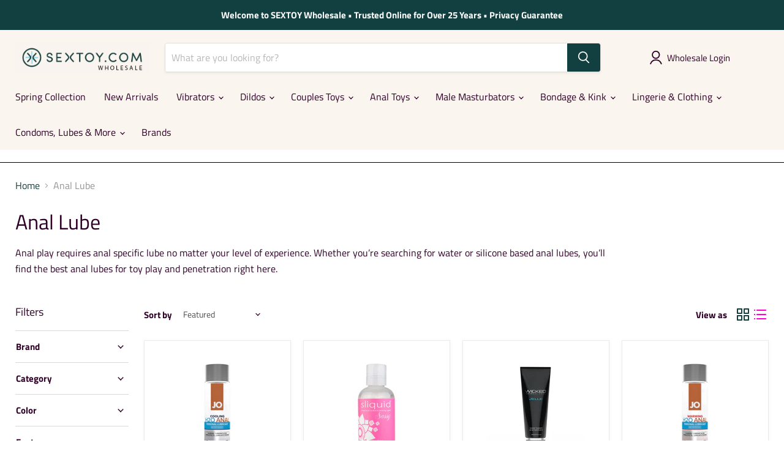

--- FILE ---
content_type: text/html; charset=utf-8
request_url: https://wholesale.sextoy.com/collections/anal-lube/brand-shots?_=1765678022431&section_id=ajax-product-count
body_size: -559
content:
<div id="shopify-section-ajax-product-count" class="shopify-section"><template data-data>
  {
    "product_count": 4
  }
</template>
</div>

--- FILE ---
content_type: text/html; charset=utf-8
request_url: https://wholesale.sextoy.com/collections/anal-lube/category-anal-lube?_=1765678022450&section_id=ajax-product-count
body_size: -555
content:
<div id="shopify-section-ajax-product-count" class="shopify-section"><template data-data>
  {
    "product_count": 156
  }
</template>
</div>

--- FILE ---
content_type: text/html; charset=utf-8
request_url: https://wholesale.sextoy.com/collections/anal-lube/feature-paraben-free?_=1765678022515&section_id=ajax-product-count
body_size: -555
content:
<div id="shopify-section-ajax-product-count" class="shopify-section"><template data-data>
  {
    "product_count": 32
  }
</template>
</div>

--- FILE ---
content_type: text/html; charset=utf-8
request_url: https://wholesale.sextoy.com/collections/anal-lube/feature-water-based?_=1765678022530&section_id=ajax-product-count
body_size: -732
content:
<div id="shopify-section-ajax-product-count" class="shopify-section"><template data-data>
  {
    "product_count": 43
  }
</template>
</div>

--- FILE ---
content_type: text/html; charset=utf-8
request_url: https://wholesale.sextoy.com/collections/anal-lube/function-moisturizing?_=1765678022547&section_id=ajax-product-count
body_size: -730
content:
<div id="shopify-section-ajax-product-count" class="shopify-section"><template data-data>
  {
    "product_count": 34
  }
</template>
</div>

--- FILE ---
content_type: text/html; charset=utf-8
request_url: https://wholesale.sextoy.com/collections/anal-lube/function-numbing?_=1765678022547&section_id=ajax-product-count
body_size: -586
content:
<div id="shopify-section-ajax-product-count" class="shopify-section"><template data-data>
  {
    "product_count": 54
  }
</template>
</div>

--- FILE ---
content_type: text/html; charset=utf-8
request_url: https://wholesale.sextoy.com/collections/anal-lube/water_resistance-not-water-resistant?_=1765678022568&section_id=ajax-product-count
body_size: -757
content:
<div id="shopify-section-ajax-product-count" class="shopify-section"><template data-data>
  {
    "product_count": 27
  }
</template>
</div>